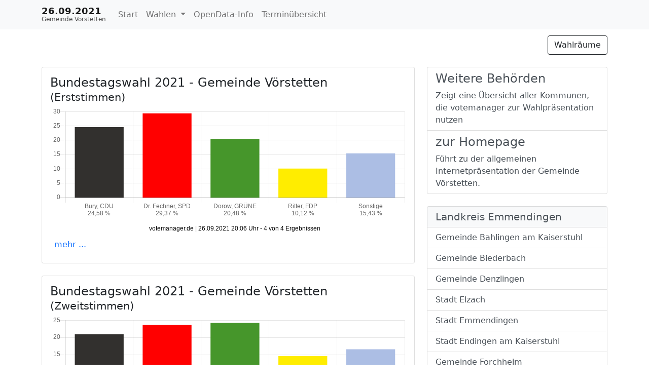

--- FILE ---
content_type: text/html
request_url: https://wahlergebnisse.komm.one/lb/produktion/wahltermin-20210926/08316045/praesentation/
body_size: 3728
content:
<!DOCTYPE html>
<html lang="de">

<head>
    <title>Wahlenübersicht</title>

    <meta name="viewport" content="width=device-width, initial-scale=1.0">

    <meta http-equiv='X-UA-Compatible' content='IE=11'>

    <meta http-equiv='Content-Type' content='text/html;charset=utf-8'>
    <meta http-equiv='expires' content='Mon, 26 Jul 1997 05:00:00 GMT'>
    <meta http-equiv='cache-control' content='no-cache, must-revalidate'>
    <meta http-equiv='pragma' content='no-cache'>

    <link rel="SHORTCUT ICON" href="img/favicon.png" type="image/x-icon">
    <link rel="icon" href="img/favicon.png" type="image/x-icon">
    <link type="image/x-icon" href="img/favicon.png" />

    <link rel="stylesheet" type="text/css" href="vendor/bootstrap/bootstrap.min.css">

    <link rel="stylesheet" type="text/css" href="css/app.css">
    <link rel="stylesheet" type="text/css" href="../api/praesentation/eigene.css">


</head>

<body>
    <div class="container" role="main" id="vue_index_container">

        <komponente_menu_wahltermin></komponente_menu_wahltermin>

        <div class="row">
            <div class="col-md-8 col-sm-12">
                <div class="card mb-4" v-for="wahleintrag in wahleintraege"
                    :key="wahleintrag.wahl.id+'_'+wahleintrag.gebiet_link.id+'_'+wahleintrag.stimmentyp.id">
                    <div class="card-body">
                        <h4 class="card-title">{{wahleintrag.wahl.titel}}
                            <small>{{getZusatzbezeichnungWahleintrag(wahleintrag)}}</small>
                        </h4>
                        <div :id="previewId(wahleintrag)" class="mt-1" style="height:250px"><canvas></canvas></div>
                        <div class="web-init-info d-none">
                            <div class="alert alert-warning m-2">
                                Es liegen noch keine
                                Schnellmeldungen vor!
                            </div>

                        </div>
                        <div class="p-2 pl-3"><a class="card-link text-decoration-none" href="#"
                                v-on:click="navigate(wahleintrag,$event)" :title="wahleintrag.wahl.titel">mehr ... </a>
                        </div>
                    </div>
                </div>
                <komponente_eigener_text :text="eigener_text">
                    </komponente_ergebnis_grafik>
            </div>
            <div class="col-md-4 col-sm-12">

                <div class="list-group mb-4">
                    <a class="list-group-item list-group-item-action" v-for="link in links" :href="link.url">
                        <h4 class="list-group-item-heading">{{link.titel}}</h4>
                        <div>{{link.text}} </div>
                    </a>
                </div>

                <div v-if="neuste_ergebnisse.length > 0" class="list-group mb-4">
                    <div class="list-group-item pb-0 bg-light">
                        <h5>Neuste Ergebnisse</h5>
                    </div>

                    <div class="list-group-item" v-for="ergebnis in neuste_ergebnisse">
                        <div class="row">
                            <div class="text-center col-auto">
                                <div>{{ergebnis.datum.substring(0,6)}}</div>
                                <div class="fw-light" style="line-height:16px">
                                    <svg xmlns="http://www.w3.org/2000/svg" width="14" height="14" fill="currentColor"
                                        viewBox="0 0 16 16" style="padding: 0 2px 3px 0">
                                        <path
                                            d="M8 3.5a.5.5 0 0 0-1 0V9a.5.5 0 0 0 .252.434l3.5 2a.5.5 0 0 0 .496-.868L8 8.71V3.5z" />
                                        <path
                                            d="M8 16A8 8 0 1 0 8 0a8 8 0 0 0 0 16zm7-8A7 7 0 1 1 1 8a7 7 0 0 1 14 0z" />
                                    </svg>{{ergebnis.datum.substring(11)}}
                                </div>
                            </div>
                            <div class="col">
                                <b>{{ergebnis.titel}}</b>
                                <br>
                                <a href="#"
                                    v-on:click="goToNeusteErgebnisBezirk(ergebnis, $event)">{{ergebnis.bezirk}}</a>
                            </div>
                        </div>
                    </div>

                </div>

                <div class="list-group mb-4">
                    <template v-if="behoerden_links">
                        <a v-if="behoerden_links.header" :href="behoerden_links.header.url"
                            class="list-group-item list-group-item-action pb-0 bg-light">
                            <h5>{{behoerden_links.header.text}}</h5>
                        </a>
                        <template v-for="link in behoerden_links.links">
                            <a v-if="link.url" :href="link.url"
                                class="list-group-item list-group-item-action">{{link.text}}</a>
                            <span v-if="!link.url" class="list-group-item fw-light">{{link.text}}</span>
                        </template>
                    </template>

                </div>

                <div class="list-group mb-4">
                    <a v-for="link in eigene_seiten" :href="getLinkEigeneSeite(link)"
                        class="list-group-item list-group-item-action">{{link.titel}}</a>
                </div>


            </div>
        </div>

        <komponente_footer> </komponente_footer>



    </div>

    <script type="text/javascript" src="vendor/jquery-3.5.1.js"></script>
    <script type="text/javascript" src="vendor/bootstrap/bootstrap.min.js"></script>
    <script type="text/javascript" src="vendor/vue.2.6.12.js"></script>
    <script type="text/javascript" src="vendor/httpVueLoader.js"></script>
    <script type="text/javascript" src="vendor/es6-promise.auto.min.js"></script>
    <script type="text/javascript" src="vendor/autocomplete.js"></script>
    <script type="text/javascript" src="vendor/Chart.bundle.min.js"></script>


    <script type="text/javascript" src="js/app.js"></script>

    <script>

        Praesentation.initApp(function () {

            document.title = Praesentation.Api.Termin.seitentitel;

            const vue_index = new Vue({

                el: '#vue_index_container',
                data: {
                    links: Praesentation.Api.Config.links,
                    behoerden_links: Praesentation.Api.Config.behoerden_links,
                    wahleintraege: Praesentation.Api.Termin.wahleintraege,
                    umgebung: Praesentation.Api.Config.umgebung,
                    neuste_ergebnisse: [],
                    eigene_seiten: [],
                    eigener_text: Praesentation.Api.Config.eigene_texte ? Praesentation.Api.Config.eigene_texte.behoerden_startseite : ""
                },
                created: function () {
                    var vue_object = this;

                    $.getJSON(Praesentation.Path.ToNeusteErgebnisseJson(), function (data) {
                        vue_object.neuste_ergebnisse = data.ergebnisse;

                        //Print File-Infos 'VOT-19253
                        Praesentation.log("neuste_ergebnisse: " + JSON.stringify({
                            file_version: data.file_version,
                            file_timestamp: data.file_timestamp,
                            url: Praesentation.Path.ToNeusteErgebnisseJson()
                        }));

                    });

                    $.getJSON(Praesentation.Path.ToEigeneSeitenJson(), function (data) {
                        vue_object.eigene_seiten = data.seiten;

                        //Print File-Infos 'VOT-19253
                        Praesentation.log("eigene_seite: " + JSON.stringify({
                            file_version: data.file_version,
                            file_timestamp: data.file_timestamp,
                            url: Praesentation.Path.ToEigeneSeitenJson()
                        }));
                    });


                    var i;
                    for (i = 0; i < this.wahleintraege.length; i++) {
                        loadPreviewGrafik(vue_object.wahleintraege[i]);
                    }

                },
                methods: {
                    navigate: function (wahleintrag, event) {
                        event.preventDefault();

                        Praesentation.link(wahleintrag.gebiet_link,
                            {
                                wahl_id: wahleintrag.wahl.id,
                                stimmentyp: wahleintrag.stimmentyp.id,
                            }
                        )

                    },
                    goToNeusteErgebnisBezirk: function (ergebnis, event) {
                        event.preventDefault();

                        Praesentation.link(ergebnis.link,
                            {
                                wahl_id: ergebnis.wahl,
                                stimmentyp: ergebnis.stimmentyp,
                                ebene: ergebnis.ebene,
                                gebiet_id: ergebnis.gebiet_id
                            }
                        )
                    },
                    getZusatzbezeichnungWahleintrag: function (wahleintrag) {
                        return (wahleintrag.stimmentyp.titel.length > 0 ? " (" + wahleintrag.stimmentyp.titel + ")" : "");
                    },
                    getFormattedZeit: function (strDate) {
                        var datum = new Date(strDate);
                        var stunden = datum.getHours();
                        stunden = stunden < 10 ? "0" + stunden : stunden;

                        var minuten = datum.getMinutes();
                        minuten = minuten < 10 ? "0" + minuten : minuten;

                        return stunden + ":" + minuten;
                    },
                    getFormattedDatum: function (strDate) {
                        var datum = new Date(strDate);
                        var monat = datum.getMonth();
                        monat = monat < 10 ? "0" + monat : monat;

                        var tag = datum.getDay();
                        tag = tag < 10 ? "0" + tag : tag;

                        return tag + "." + monat;
                    },
                    previewId: function (wahleintrag) {
                        return getPreviewId(wahleintrag);
                    },
                    getLinkEigeneSeite: function (eigeneSeite) {
                        return "eigene_seite.html?id=" + eigeneSeite.id;
                    }

                },
                components: Praesentation.Vue.ladeKomponenten(['menu_wahltermin', 'eigener_text'])

            });


        });

        function getPreviewId(wahleintrag) {
            return "vorschau_" + wahleintrag.wahl.id + "_" + wahleintrag.gebiet_link.id + "_" + wahleintrag.stimmentyp.id;
        }

        function loadPreviewGrafik(wahleintrag) {
            var wahl_id = wahleintrag.wahl.id;
            var id = wahleintrag.gebiet_link.id;
            var stimmentyp = wahleintrag.stimmentyp.id;

            $.getJSON(Praesentation.Path.ToErgebnisJson(wahl_id, id, stimmentyp), function (data) {
                if (data.Komponente) {
                    readyFunction(wahleintrag, data);
                } else {
                    webInitFunction(wahleintrag);
                }
            }).fail(function () {
                webInitFunction(wahleintrag);
            });
        }

        function readyFunction(wahleintrag, data) {

            var ergebnis = data.Komponente.grafik;

            var labels = new Array();
            var data = new Array();
            var backgroundColor = new Array();
            var tooltips = new Array();

            $.each(ergebnis.balken, function (index, element) {
                data.push(element.prozentGerundet);
                labels.push([element.bezeichnung, element.prozentString]);
                backgroundColor.push(element.color);
                tooltips.push({
                    title: element.bezeichnung,
                    label: element.bezeichnungAusfuehrlich,
                    afterLabel: element.prozentString + " (" + element.wertString + ")"
                });
            });

            if (ergebnis.sonstige) {
                data.push(ergebnis.sonstige.prozentGerundet);
                labels.push(["Sonstige", ergebnis.sonstige.prozentString]);
                backgroundColor.push(ergebnis.sonstige.color);
                tooltips.push({
                    title: ergebnis.sonstige.bezeichnung,
                    afterLabel:
                        ergebnis.sonstige.prozentString +
                        " (" +
                        ergebnis.sonstige.wertString +
                        ")",
                });
            }

            var container = document.getElementById(getPreviewId(wahleintrag));

            //Bei einer Balkendarstellung, benötogt die Grafik mehr Höhe
            if (ergebnis.isBalkenDarstellung) {
                var heightOfHeaderAndFooter = 200;
                var minHeightOfCanvas = ergebnis.balken.length * 30;
                container.style.height = (heightOfHeaderAndFooter + minHeightOfCanvas) + "px";
            }

            var ctx = container.firstChild.getContext("2d");
            new Chart(ctx, {
                type: ergebnis.isBalkenDarstellung ? "horizontalBar" : "bar",
                data: {
                    labels: labels,
                    datasets: [
                        {
                            data: data,
                            backgroundColor: backgroundColor,
                        },
                    ],
                },
                options: {
                    maintainAspectRatio: false,
                    legend: {
                        display: false,
                    },
                    title: {
                        display: false,
                    }, tooltips: {
                        titleFontSize: 16,
                        bodyFontSize: 14,
                        displayColors: false,
                        callbacks: {
                            title: function (tooltipItem, data) {
                                return tooltips[tooltipItem[0].index].title;
                            },
                            label: function (tooltipItem, data) {
                                return tooltips[tooltipItem.index].label;
                            },
                            afterLabel: function (tooltipItem, data) {
                                return tooltips[tooltipItem.index].afterLabel;
                            },
                        },
                    },
                    scales: {
                        xAxes: [
                            {
                                ticks: {
                                    beginAtZero: true,
                                },
                                scaleLabel: {
                                    display: true,
                                    labelString: ergebnis.footer,
                                    fontColor: "black",
                                    fontSize: 12,
                                    padding: {
                                        top: 10,
                                    },
                                },
                            },
                        ],
                        yAxes: [
                            {
                                ticks: {
                                    beginAtZero: true,
                                },
                            },
                        ],
                    },
                },
            });
        }

        function webInitFunction(wahleintrag) {
            //Es liegen noch keine Schnellmeldungen vor!             
            $("#" + getPreviewId(wahleintrag)).parents().children(".web-init-info").removeClass("d-none");
            $("#" + getPreviewId(wahleintrag)).addClass("d-none");
        }

    </script>


</body>

</html>

--- FILE ---
content_type: text/css
request_url: https://wahlergebnisse.komm.one/lb/produktion/wahltermin-20210926/08316045/praesentation/css/app.css
body_size: 82
content:

body {
	height: 100%;
	padding-top: 100px;
    padding-bottom: 20px;
    display:none;
}

@media (min-width:500px) {
	body {
			padding-top: 70px;
	}
}


div.header_title {
	display: block;
	font-size: 18px;
	text-shadow: 0 1px 0 #FFFFFF;
	font-weight: bold;
	text-overflow: ellipsis;
	-o-text-overflow: ellipsis;
	white-space: nowrap;
	overflow: hidden;
	line-height:18px;
}

div.header_subtitle {
	color: #4b4b4b;
	text-shadow: #FFFFFF 0px 1px 0px;
	line-height:14px;
	font-size:12px;
}

.active > a {
background-color: #E7E7E7 !important; 
}

--- FILE ---
content_type: application/javascript
request_url: https://wahlergebnisse.komm.one/lb/produktion/wahltermin-20210926/08316045/praesentation/vendor/httpVueLoader.js
body_size: 3435
content:
(function umd(root, factory) {
    if (typeof module === 'object' && typeof exports === 'object')
        module.exports = factory()
    else if (typeof define === 'function' && define.amd)
        define([], factory)
    else
        root.httpVueLoader = factory()
})(this, function factory() {
    'use strict';

    var scopeIndex = 0;

    StyleContext.prototype = {

        withBase: function (callback) {

            var tmpBaseElt;
            if (this.component.baseURI) {

                // firefox and chrome need the <base> to be set while inserting or modifying <style> in a document.
                tmpBaseElt = document.createElement('base');
                tmpBaseElt.href = this.component.baseURI;

                var headElt = this.component.getHead();
                headElt.insertBefore(tmpBaseElt, headElt.firstChild);
            }

            callback.call(this);

            if (tmpBaseElt)
                this.component.getHead().removeChild(tmpBaseElt);
        },

        scopeStyles: function (styleElt, scopeName) {

            function process() {

                var sheet = styleElt.sheet;
                var rules = sheet.cssRules;

                for (var i = 0; i < rules.length; ++i) {

                    var rule = rules[i];
                    if (rule.type !== 1)
                        continue;

                    var scopedSelectors = [];

                    rule.selectorText.split(/\s*,\s*/).forEach(function (sel) {

                        scopedSelectors.push(scopeName + ' ' + sel);
                        var segments = sel.match(/([^ :]+)(.+)?/);
                        scopedSelectors.push(segments[1] + scopeName + (segments[2] || ''));
                    });

                    var scopedRule = scopedSelectors.join(',') + rule.cssText.substr(rule.selectorText.length);
                    sheet.deleteRule(i);
                    sheet.insertRule(scopedRule, i);
                }
            }

            try {
                // firefox may fail sheet.cssRules with InvalidAccessError
                process();
            } catch (ex) {

                if (ex instanceof DOMException && ex.code === DOMException.INVALID_ACCESS_ERR) {

                    styleElt.sheet.disabled = true;
                    styleElt.addEventListener('load', function onStyleLoaded() {

                        styleElt.removeEventListener('load', onStyleLoaded);

                        // firefox need this timeout otherwise we have to use document.importNode(style, true)
                        setTimeout(function () {

                            process();
                            styleElt.sheet.disabled = false;
                        });
                    });
                    return;
                }

                throw ex;
            }
        },

        compile: function () {

            var hasTemplate = this.template !== null;

            var scoped = this.elt.hasAttribute('scoped');

            if (scoped) {

                // no template, no scopable style needed
                if (!hasTemplate)
                    return;

                // firefox does not tolerate this attribute
                this.elt.removeAttribute('scoped');
            }

            this.withBase(function () {

                this.component.getHead().appendChild(this.elt);
            });

            if (scoped)
                this.scopeStyles(this.elt, '[' + this.component.getScopeId() + ']');

            return Promise.resolve();
        },

        getContent: function () {

            return this.elt.textContent;
        },

        setContent: function (content) {

            this.withBase(function () {

                this.elt.textContent = content;
            });
        }
    };

    function StyleContext(component, elt) {

        this.component = component;
        this.elt = elt;
    }


    ScriptContext.prototype = {

        getContent: function () {

            return this.elt.textContent;
        },

        setContent: function (content) {

            this.elt.textContent = content;
        },

        compile: function (module) {

            var childModuleRequire = function (childURL) {

                return httpVueLoader.require(resolveURL(this.component.baseURI, childURL));
            }.bind(this);

            var childLoader = function (childURL, childName) {

                return httpVueLoader(resolveURL(this.component.baseURI, childURL), childName);
            }.bind(this);

            try {
                Function('exports', 'require', 'httpVueLoader', 'module', this.getContent()).call(this.module.exports, this.module.exports, childModuleRequire, childLoader, this.module);
            } catch (ex) {

                if (!('lineNumber' in ex)) {

                    return Promise.reject(ex);
                }
                var vueFileData = responseText.replace(/\r?\n/g, '\n');
                var lineNumber = vueFileData.substr(0, vueFileData.indexOf(script)).split('\n').length + ex.lineNumber - 1;
                throw new (ex.constructor)(ex.message, url, lineNumber);
            }

            return Promise.resolve(this.module.exports)
                .then(httpVueLoader.scriptExportsHandler.bind(this))
                .then(function (exports) {

                    this.module.exports = exports;
                }.bind(this));
        }
    };

    function ScriptContext(component, elt) {

        this.component = component;
        this.elt = elt;
        this.module = { exports: {} };
    }


    TemplateContext.prototype = {

        getContent: function () {

            return this.elt.innerHTML;
        },

        setContent: function (content) {

            this.elt.innerHTML = content;
        },

        getRootElt: function () {

            var tplElt = this.elt.content || this.elt;

            if ('firstElementChild' in tplElt)
                return tplElt.firstElementChild;

            for (tplElt = tplElt.firstChild; tplElt !== null; tplElt = tplElt.nextSibling)
                if (tplElt.nodeType === Node.ELEMENT_NODE)
                    return tplElt;

            return null;
        },

        compile: function () {

            return Promise.resolve();
        }
    };

    function TemplateContext(component, elt) {

        this.component = component;
        this.elt = elt;
    }



    Component.prototype = {

        getHead: function () {

            return document.head || document.getElementsByTagName('head')[0];
        },

        getScopeId: function () {

            if (this._scopeId === '') {

                this._scopeId = 'data-s-' + (scopeIndex++).toString(36);
                this.template.getRootElt().setAttribute(this._scopeId, '');
            }
            return this._scopeId;
        },

        load: function (componentURL) {

            return httpVueLoader.httpRequest(componentURL)
                .then(function (responseText) {

                    this.baseURI = componentURL.substr(0, componentURL.lastIndexOf('/') + 1);
                    var doc = document.implementation.createHTMLDocument('');

                    // IE requires the <base> to come with <style>
                    doc.body.innerHTML = (this.baseURI ? '<base href="' + this.baseURI + '">' : '') + responseText;

                    for (var it = doc.body.firstChild; it; it = it.nextSibling) {

                        switch (it.nodeName) {
                            case 'TEMPLATE':
                                this.template = new TemplateContext(this, it);
                                break;
                            case 'SCRIPT':
                                this.script = new ScriptContext(this, it);
                                break;
                            case 'STYLE':
                                this.styles.push(new StyleContext(this, it));
                                break;
                        }
                    }

                    return this;
                }.bind(this));
        },

        _normalizeSection: function (eltCx) {

            var p;

            if (eltCx === null || !eltCx.elt.hasAttribute('src')) {

                p = Promise.resolve(null);
            } else {

                p = httpVueLoader.httpRequest(eltCx.elt.getAttribute('src'))
                    .then(function (content) {

                        eltCx.elt.removeAttribute('src');
                        return content;
                    });
            }

            return p
                .then(function (content) {

                    if (eltCx !== null && eltCx.elt.hasAttribute('lang')) {

                        var lang = eltCx.elt.getAttribute('lang');
                        eltCx.elt.removeAttribute('lang');
                        return httpVueLoader.langProcessor[lang.toLowerCase()].call(this, content === null ? eltCx.getContent() : content);
                    }
                    return content;
                }.bind(this))
                .then(function (content) {

                    if (content !== null)
                        eltCx.setContent(content);
                });
        },

        normalize: function () {

            return Promise.all(Array.prototype.concat(
                this._normalizeSection(this.template),
                this._normalizeSection(this.script),
                this.styles.map(this._normalizeSection)
            ))
                .then(function () {

                    return this;
                }.bind(this));
        },

        compile: function () {

            return Promise.all(Array.prototype.concat(
                this.template && this.template.compile(),
                this.script && this.script.compile(),
                this.styles.map(function (style) { return style.compile(); })
            ))
                .then(function () {

                    return this;
                }.bind(this));
        }
    };

    function Component(name) {

        this.name = name;
        this.template = null;
        this.script = null;
        this.styles = [];
        this._scopeId = '';
    }

    function identity(value) {

        return value;
    }

    function parseComponentURL(url) {

        var comp = url.match(/(.*?)([^/]+?)\/?(\.vue)?(\?.*|#.*|$)/);
        return {
            name: comp[2],
            url: comp[1] + comp[2] + (comp[3] === undefined ? '/index.vue' : comp[3]) + comp[4]
        };
    }

    function resolveURL(baseURL, url) {

        if (url.substr(0, 2) === './' || url.substr(0, 3) === '../') {
            return baseURL + url;
        }
        return url;
    }


    httpVueLoader.load = function (url, name) {

        return function () {

            return new Component(name).load(url)
                .then(function (component) {

                    return component.normalize();
                })
                .then(function (component) {

                    return component.compile();
                })
                .then(function (component) {

                    var exports = component.script !== null ? component.script.module.exports : {};

                    if (component.template !== null)
                        exports.template = component.template.getContent();

                    if (exports.name === undefined)
                        if (component.name !== undefined)
                            exports.name = component.name;

                    exports._baseURI = component.baseURI;

                    return exports;
                });
        };
    };


    httpVueLoader.register = function (Vue, url) {

        var comp = parseComponentURL(url);
        Vue.component(comp.name, httpVueLoader.load(comp.url));
    };

    httpVueLoader.install = function (Vue) {

        Vue.mixin({

            beforeCreate: function () {

                var components = this.$options.components;

                for (var componentName in components) {

                    if (typeof (components[componentName]) === 'string' && components[componentName].substr(0, 4) === 'url:') {

                        var comp = parseComponentURL(components[componentName].substr(4));

                        var componentURL = ('_baseURI' in this.$options) ? resolveURL(this.$options._baseURI, comp.url) : comp.url;

                        if (isNaN(componentName))
                            components[componentName] = httpVueLoader.load(componentURL, componentName);
                        else
                            components[componentName] = Vue.component(comp.name, httpVueLoader.load(componentURL, comp.name));
                    }
                }
            }
        });
    };

    httpVueLoader.require = function (moduleName) {

        return window[moduleName];
    };

    httpVueLoader.httpRequest = function (url) {

        return new Promise(function (resolve, reject) {

            var xhr = new XMLHttpRequest();
            xhr.open('GET', url);
            xhr.responseType = 'text';

            xhr.onreadystatechange = function () {

                if (xhr.readyState === 4) {

                    if (xhr.status >= 200 && xhr.status < 300)
                        resolve(xhr.responseText);
                    else
                        reject(xhr.status);
                }
            };

            xhr.send(null);
        });
    };

    httpVueLoader.langProcessor = {
        html: identity,
        js: identity,
        css: identity
    };

    httpVueLoader.scriptExportsHandler = identity;

    function httpVueLoader(url, name) {

        var comp = parseComponentURL(url);
        return httpVueLoader.load(comp.url, name);
    }

    return httpVueLoader;
});


--- FILE ---
content_type: application/javascript
request_url: https://wahlergebnisse.komm.one/lb/produktion/wahltermin-20210926/08316045/praesentation/js/app.js
body_size: 3450
content:
this.Praesentation = this.Praesentation || {};
this.Praesentation.Path = this.Praesentation.Path || {};
this.Praesentation.Api = this.Praesentation.Api || {};
this.Praesentation.Vue = this.Praesentation.Vue || {};
this.Praesentation.Vue.Methods = this.Praesentation.Vue.Methods || {};

this.Praesentation.log = function (obj) {
    if (Praesentation.Api.Config.activate_log) {
        if (obj.title && obj.details) {
            var entry = $('<div>');
            entry.append($('<span class="fw-bold pe-2">').html(obj.title))
            entry.append($('<span class="fw-light">').html(obj.details))
            $('#log_entries').append(entry);
        }
        else {
            $('#log_entries').append(obj);
        }
    } else {
        console.log(obj);
    }
    return obj;
}



this.Praesentation.handleLoggingMode = function () {
    if (!Praesentation.Api.Config.activate_log) {
        return;
    }

    var div = $('<div style="margin-bottom:70px;display:none" class="container border p-4 logging-element">');
    $('body').append(div);
    div.append($('<h5>').append("LoggingModus ").append($('<small>').append('ist aktiviert')));
    div.append($('<code>').append($('<div id="log_entries">')));

    $.each(Praesentation.Api.Config.log, function (index, element) {
        Praesentation.log(element);
    });

}

this.Praesentation.error = function (obj) {
    Praesentation.log({
        title: "Fehler:",
        details: obj
    });
    alert(obj);
}

this.Praesentation.Api.Config = [];
this.Praesentation.Api.Termin = [];


//Nicht bei jeder Seite gefüllt
this.Praesentation.Api.Wahl;
this.Praesentation.Api.Ergebnis;

this.Praesentation.goTo = function (baseUrl, params) {


    const ret = [];
    for (var d in params)
        ret.push(encodeURIComponent(d) + '=' + encodeURIComponent(params[d]));
    var url = baseUrl + "?" + ret.join('&');

    alert("Achtung Abbruch! Hier wird noch die alte Linkart aufgerufen: " + url);

    // window.location.href = url;
}

this.Praesentation.link = function (link, params) {
    window.location.href = Praesentation.formatURLfromLink(link, params);
}


this.Praesentation.extractTemplateTypeFromUrl = function () {
    var aktuelles_template = window.location.pathname.split("/")[
        window.location.pathname.split("/").length - 1
    ];

    aktuelles_template = aktuelles_template.split(".")[
        aktuelles_template.split(".").length - 2
    ];

    return aktuelles_template;
}

this.Praesentation.formatURLfromLink = function (link, params) {

    var LINK_TYPE_EXTERNEL_KEY = 'external';


    if (!link) {
        console.log("formatURLfromLink: Link wurde nicht mit übergeben. Hier die params: ", params);
    }

    if (!link.type) {
        alert("Praesentation.link: Achtung der Link hat keinen -type-!");
    }

    var url = link.type;
    switch (link.type) {
        case 'uebersicht':
            url = 'uebersicht.html';
            break;
        case 'ergebnis':
            url = 'ergebnis.html';
            break;
        case 'hochrechnung':
            url = 'hochrechnung.html';
            break;
        case 'guv':
            url = 'guv.html';
            break;
        case 'ergebnisgrafik':
            url = 'ergebnisgrafik.html';
            break;
        case LINK_TYPE_EXTERNEL_KEY:
            url = link.url;
            break;
        case 'geografik':
            url = 'geografik.html';
            break;
        default:
            Praesentation.error("Linktype unbekannt: " + link.type);
            break;
    }


    const ret = [];

    if (link.type != LINK_TYPE_EXTERNEL_KEY) {
        if (link.id) {
            params.id = link.id;
        }

        for (var d in params)
            ret.push(encodeURIComponent(d) + '=' + encodeURIComponent(params[d]));

        url += "?" + ret.join('&');
    }
    return url;
}

this.Praesentation.UrlSearchParams = function () {
    var query = window.location.search.substring(1);

    var vars = query.split("&");
    var query_string = {};
    for (var i = 0; i < vars.length; i++) {
        var pair = vars[i].split("=");
        var key = decodeURIComponent(pair[0]);
        var value = decodeURIComponent(pair[1]);
        // If first entry with this name
        if (typeof query_string[key] === "undefined") {
            query_string[key] = decodeURIComponent(value);
            // If second entry with this name
        } else if (typeof query_string[key] === "string") {
            var arr = [query_string[key], decodeURIComponent(value)];
            query_string[key] = arr;
            // If third or later entry with this name
        } else {
            query_string[key].push(decodeURIComponent(value));
        }
    }
    return query_string;
}

this.Praesentation.readCookie = function (cname) {
    var name = cname + "=";
    var decodedCookie = decodeURIComponent(document.cookie);
    var ca = decodedCookie.split(';');
    for (var i = 0; i < ca.length; i++) {
        var c = ca[i];
        while (c.charAt(0) == ' ') {
            c = c.substring(1);
        }
        if (c.indexOf(name) == 0) {
            return c.substring(name.length, c.length);
        }
    }
    return "";
}

this.Praesentation.Path.toGeoGrafikJson = function (wahl_id, id, stimmentyp) {
    var Path = "../api/praesentation/wahl_" + wahl_id + "/";
    return Path + "geografik_" + id + ".json?ts=" + Date.now();
}

this.Praesentation.Path.toGeoGrafikFeatureJson = function (wahl_id, id, stimmentyp) {
    var Path = "../api/praesentation/wahl_" + wahl_id + "/";
    return Path + "geografik_features_" + id + "_" + stimmentyp + ".json?ts=" + Date.now();
}

this.Praesentation.Path.ToErgebnisJson = function (wahl_id, id, stimmentyp) {
    var Path = "../api/praesentation/wahl_" + wahl_id + "/";
    return Path + "ergebnis_" + id + "_" + stimmentyp + ".json?ts=" + Date.now();
}

this.Praesentation.Path.ToWahlJson = function () {
    var Path = "../api/praesentation/wahl_" + Praesentation.UrlSearchParams().wahl_id + "/";
    return Path + "wahl.json?ts=" + Date.now();
}

this.Praesentation.Path.ToConfigJson = function () {
    return "../api/praesentation/config.json";
}

this.Praesentation.Path.ToTerminJson = function () {
    return "../api/praesentation/termin.json";
}

this.Praesentation.Path.ToNewsboxJson = function () {
    return "../api/praesentation/newsbox.json";
}

this.Praesentation.Path.ToNeusteErgebnisseJson = function () {
    return "../api/praesentation/neuste_ergebnisse.json?ts=" + Date.now();
}

this.Praesentation.Path.ToWahlraeumeUebersichtJson = function () {
    return "../api/praesentation/wahlraeume_uebersicht.json";
}

this.Praesentation.Path.ToStrassenJson = function () {
    return "../api/praesentation/strassen.json";
}

this.Praesentation.Path.ToHochrechnungJson = function () {
    var Path = "../api/praesentation/wahl_" + Praesentation.UrlSearchParams().wahl_id + "/";
    return Path + "hochrechnung.json?ts=" + Date.now();
}

this.Praesentation.Path.ToEigeneSeitenJson = function () {
    return "../api/praesentation/eigene_seiten.json";
}

this.Praesentation.Path.ToUebersichtJson = function () {
    var wahl_id = Praesentation.UrlSearchParams().wahl_id;
    var id = Praesentation.UrlSearchParams().id;
    var stimmentyp = Praesentation.UrlSearchParams().stimmentyp;

    var Path = "../api/praesentation/wahl_" + wahl_id + "/";

    return Path + "uebersicht_" + id + "_" + stimmentyp + ".json?ts=" + Date.now();
}

this.Praesentation.Path.ToWahlraeumeJson = function () {
    var wahlraum_id = Praesentation.UrlSearchParams().bezirk_id;
    return "../api/praesentation/wahlraum_" + wahlraum_id + ".json";
}

this.Praesentation.Path.ToOpenDataJson = function () {
    return "../api/praesentation/open_data.json";
}

/**
 * Initialisiert die App mit allen nötigen JSON's (falls vorhanden auch die Wahl.json). 
 * Anschließend wird die übergebene function ausgeführt.
 */
this.Praesentation.initApp = function (readyFunction) {


    $.getJSON(Praesentation.Path.ToConfigJson(), function (data) {
        Praesentation.Api.Config = data;

        //Print File-Infos 'VOT-19253
        Praesentation.log("config: " + JSON.stringify({
            file_version: data.file_version,
            file_timestamp: data.file_timestamp,
            url: Praesentation.Path.ToConfigJson()
        }));

        Praesentation.handleLoggingMode();

        //Zählpixel
        if (Praesentation.Api.Config.eigene_texte && Praesentation.Api.Config.eigene_texte.zaehlpixel) {
            $(document.body).append(Praesentation.Api.Config.eigene_texte.zaehlpixel);
        }

        $.getJSON(Praesentation.Path.ToTerminJson(), function (data) {
            Praesentation.Api.Termin = data;

            //Print File-Infos 'VOT-19253
            Praesentation.log("termin: " + JSON.stringify({
                file_version: data.file_version,
                file_timestamp: data.file_timestamp,
                url: Praesentation.Path.ToTerminJson()
            }));

            if (Praesentation.UrlSearchParams().wahl_id) {

                $.getJSON(Praesentation.Path.ToWahlJson(), function (data) {
                    Praesentation.Api.Wahl = data;

                    //Print File-Infos 'VOT-19253
                    Praesentation.log("wahl: " + JSON.stringify({
                        file_version: data.file_version,
                        file_timestamp: data.file_timestamp,
                        url: Praesentation.Path.ToWahlJson()
                    }));

                    readyFunction();

                    //Jetzt zeige alles an!
                    $(document.body).slideDown(500);
                });

            } else {
                readyFunction();

                //Jetzt zeige alles an!
                $(document.body).slideDown(500);
            }

        });
    });

}

this.Praesentation.ladeErgebnis = function (readyFunction, webInitFunction) {
    var wahl_id = Praesentation.UrlSearchParams().wahl_id;
    var id = Praesentation.UrlSearchParams().id;
    var stimmentyp = Praesentation.UrlSearchParams().stimmentyp;

    $.getJSON(Praesentation.Path.ToErgebnisJson(wahl_id, id, stimmentyp), function (data) {
        Praesentation.Api.Ergebnis = data;

        //Print File-Infos 'VOT-19253
        Praesentation.log("ergebnis: " + JSON.stringify({
            file_version: data.file_version,
            file_timestamp: data.file_timestamp,
            url: Praesentation.Path.ToErgebnisJson(wahl_id, id, stimmentyp)
        }));

        if (Praesentation.Api.Ergebnis.Komponente) {
            readyFunction();
        } else {
            webInitFunction();
        }

    }).fail(function () {
        alert("Fehler 404: Die Datei wurde nicht gefunden. (" + Praesentation.Path.ToErgebnisJson(wahl_id, id, stimmentyp) + ")");
    });

}


this.Praesentation.ladeUebersicht = function (readyFunction, webInitFunction) {
    $.getJSON(Praesentation.Path.ToUebersichtJson(), function (data) {

        //Print File-Infos 'VOT-19253
        Praesentation.log("uebersicht: " + JSON.stringify({
            file_version: data.file_version,
            file_timestamp: data.file_timestamp,
            url: Praesentation.Path.ToUebersichtJson()
        }));

        if (data && data.tabelle) {
            readyFunction(data);
        } else {
            webInitFunction();
        }
    }).fail(function () {
        webInitFunction();
    });
}

this.Praesentation.ladeWahlraum = function (readyFunction) {
    $.getJSON(Praesentation.Path.ToWahlraeumeJson(), function (data) {

        //Print File-Infos 'VOT-19253
        Praesentation.log("wahlraum: " + JSON.stringify({
            file_version: data.file_version,
            file_timestamp: data.file_timestamp,
            url: Praesentation.Path.ToWahlraeumeJson()
        }));

        readyFunction(data);
    });
}

/**
 * Lädt die erforderlichen Komponenten (Footer) sowie die übergebenen Komponenten. ACHTUNG: Hierbei ist die Bezeichnung der Komponenten zwingend vorgegeben:
 * <komponente_#NAME#></komponente_#NAME#> erwarte eine Datei im Komponenten Verzeichnis mit dem Namen: #NAME#.vue
 * 
 * Erwartet wird ein Array von Strings
 */
this.Praesentation.Vue.ladeKomponenten = function (komponenten) {

    var components = {};
    components.komponente_footer = httpVueLoader('komponenten/footer.vue');

    for (i = 0; i < komponenten.length; i++) {
        components['komponente_' + komponenten[i]] = httpVueLoader('komponenten/' + komponenten[i] + '.vue');
    }

    return components;
}

this.Praesentation.Vue.Methods.navigate = function (event) {
    event.preventDefault();

    var UrlSearchParams = Praesentation.UrlSearchParams();

    var link = event.target;

    alert("Achtung: Diese Art der Verlinkung wird nicht mehr unterstützt! (Praesentation.Vue.Methods.navigate)")

    Praesentation.goTo(link.getAttribute("href"),
        {
            "wahl_id": UrlSearchParams.wahl_id,
            "stimmentyp": UrlSearchParams.stimmentyp,
            "ebene": UrlSearchParams.ebene,
            "gebiet_id": UrlSearchParams.gebiet_id
        }
    )
}

this.Praesentation.Datatables2GermanLanguage = {
    "sEmptyTable": "Keine Daten in der Tabelle vorhanden",
    "sInfo": "_START_ bis _END_ von _TOTAL_ Einträgen",
    "sInfoEmpty": "0 bis 0 von 0 Einträgen",
    "sInfoFiltered": "(gefiltert von _MAX_ Einträgen)",
    "sInfoPostFix": "",
    "sInfoThousands": ".",
    "sLengthMenu": "_MENU_ Einträge anzeigen",
    "sLoadingRecords": "Wird geladen...",
    "sProcessing": "Bitte warten...",
    "sSearch": "Suchen",
    "sZeroRecords": "Keine Einträge vorhanden.",
    "oPaginate": {
        "sFirst": "Erste",
        "sPrevious": "Zurück",
        "sNext": "Nächste",
        "sLast": "Letzte"
    },
    "oAria": {
        "sSortAscending": ": aktivieren, um Spalte aufsteigend zu sortieren",
        "sSortDescending": ": aktivieren, um Spalte absteigend zu sortieren"
    }
};

--- FILE ---
content_type: application/javascript
request_url: https://wahlergebnisse.komm.one/lb/produktion/wahltermin-20210926/08316045/praesentation/vendor/autocomplete.js
body_size: 2784
content:
var Autocomplete = function () { "use strict"; function t(t, e) { if (!(t instanceof e)) throw new TypeError("Cannot call a class as a function") } function e(t, e) { for (var n = 0; n < e.length; n++) { var i = e[n]; i.enumerable = i.enumerable || !1, i.configurable = !0, "value" in i && (i.writable = !0), Object.defineProperty(t, i.key, i) } } function n(t, e, n) { return e in t ? Object.defineProperty(t, e, { value: n, enumerable: !0, configurable: !0, writable: !0 }) : t[e] = n, t } var i = function (t, e) { return t.matches ? t.matches(e) : t.msMatchesSelector ? t.msMatchesSelector(e) : t.webkitMatchesSelector ? t.webkitMatchesSelector(e) : null }, s = function (t, e) { return t.closest ? t.closest(e) : function (t, e) { for (var n = t; n && 1 === n.nodeType;) { if (i(n, e)) return n; n = n.parentNode } return null }(t, e) }, o = function (t) { return Boolean(t && "function" == typeof t.then) }, u = function e() { var i = this, u = arguments.length > 0 && void 0 !== arguments[0] ? arguments[0] : {}, a = u.search, l = u.autoSelect, r = void 0 !== l && l, d = u.setValue, c = void 0 === d ? function () { } : d, h = u.setAttribute, p = void 0 === h ? function () { } : h, f = u.onUpdate, b = void 0 === f ? function () { } : f, v = u.onSubmit, g = void 0 === v ? function () { } : v, L = u.onShow, y = void 0 === L ? function () { } : L, w = u.onHide, m = void 0 === w ? function () { } : w, S = u.onLoading, x = void 0 === S ? function () { } : S, R = u.onLoaded, A = void 0 === R ? function () { } : R; t(this, e), n(this, "value", ""), n(this, "searchCounter", 0), n(this, "results", []), n(this, "selectedIndex", -1), n(this, "handleInput", (function (t) { var e = t.target.value; i.updateResults(e), i.value = e })), n(this, "handleKeyDown", (function (t) { var e = t.key; switch (e) { case "Up": case "Down": case "ArrowUp": case "ArrowDown": var n = "ArrowUp" === e || "Up" === e ? i.selectedIndex - 1 : i.selectedIndex + 1; t.preventDefault(), i.handleArrows(n); break; case "Tab": i.selectResult(); break; case "Enter": var s = i.results[i.selectedIndex]; i.selectResult(), i.onSubmit(s); break; case "Esc": case "Escape": i.hideResults(), i.setValue(); break; default: return } })), n(this, "handleFocus", (function (t) { var e = t.target.value; i.updateResults(e), i.value = e })), n(this, "handleBlur", (function () { i.hideResults() })), n(this, "handleResultMouseDown", (function (t) { t.preventDefault() })), n(this, "handleResultClick", (function (t) { var e = t.target, n = s(e, "[data-result-index]"); if (n) { i.selectedIndex = parseInt(n.dataset.resultIndex, 10); var o = i.results[i.selectedIndex]; i.selectResult(), i.onSubmit(o) } })), n(this, "handleArrows", (function (t) { var e = i.results.length; i.selectedIndex = (t % e + e) % e, i.onUpdate(i.results, i.selectedIndex) })), n(this, "selectResult", (function () { var t = i.results[i.selectedIndex]; t && i.setValue(t), i.hideResults() })), n(this, "updateResults", (function (t) { var e = ++i.searchCounter; i.onLoading(), i.search(t).then((function (t) { e === i.searchCounter && (i.results = t, i.onLoaded(), 0 !== i.results.length ? (i.selectedIndex = i.autoSelect ? 0 : -1, i.onUpdate(i.results, i.selectedIndex), i.showResults()) : i.hideResults()) })) })), n(this, "showResults", (function () { i.setAttribute("aria-expanded", !0), i.onShow() })), n(this, "hideResults", (function () { i.selectedIndex = -1, i.results = [], i.setAttribute("aria-expanded", !1), i.setAttribute("aria-activedescendant", ""), i.onUpdate(i.results, i.selectedIndex), i.onHide() })), n(this, "checkSelectedResultVisible", (function (t) { var e = t.querySelector('[data-result-index="'.concat(i.selectedIndex, '"]')); if (e) { var n = t.getBoundingClientRect(), s = e.getBoundingClientRect(); s.top < n.top ? t.scrollTop -= n.top - s.top : s.bottom > n.bottom && (t.scrollTop += s.bottom - n.bottom) } })), this.search = o(a) ? a : function (t) { return Promise.resolve(a(t)) }, this.autoSelect = r, this.setValue = c, this.setAttribute = p, this.onUpdate = b, this.onSubmit = g, this.onShow = y, this.onHide = m, this.onLoading = x, this.onLoaded = A }, a = 0, l = function () { var t = arguments.length > 0 && void 0 !== arguments[0] ? arguments[0] : ""; return "".concat(t).concat(++a) }, r = function (t, e) { var n = t.getBoundingClientRect(), i = e.getBoundingClientRect(); return n.bottom + i.height > window.innerHeight && window.innerHeight - n.bottom < n.top && window.pageYOffset + n.top - i.height > 0 ? "above" : "below" }, d = function (t, e, n) { var i; return function () { var s = this, o = arguments, u = function () { i = null, n || t.apply(s, o) }, a = n && !i; clearTimeout(i), i = setTimeout(u, e), a && t.apply(s, o) } }, c = function () { function n(e, i, s) { t(this, n), this.id = "".concat(s, "-result-").concat(e), this.class = "".concat(s, "-result"), this["data-result-index"] = e, this.role = "option", e === i && (this["aria-selected"] = "true") } var i, s, o; return i = n, (s = [{ key: "toString", value: function () { var t = this; return Object.keys(this).reduce((function (e, n) { return "".concat(e, " ").concat(n, '="').concat(t[n], '"') }), "") } }]) && e(i.prototype, s), o && e(i, o), n }(); return function e(i) { var s = this, o = arguments.length > 1 && void 0 !== arguments[1] ? arguments[1] : {}, a = o.search, h = o.onSubmit, p = void 0 === h ? function () { } : h, f = o.onUpdate, b = void 0 === f ? function () { } : f, v = o.baseClass, g = void 0 === v ? "autocomplete" : v, L = o.autoSelect, y = o.getResultValue, w = void 0 === y ? function (t) { return t } : y, m = o.renderResult, S = o.debounceTime, x = void 0 === S ? 0 : S; t(this, e), n(this, "expanded", !1), n(this, "loading", !1), n(this, "position", {}), n(this, "resetPosition", !0), n(this, "initialize", (function () { s.root.style.position = "relative", s.input.setAttribute("role", "combobox"), s.input.setAttribute("autocomplete", "off"), s.input.setAttribute("autocapitalize", "off"), s.input.setAttribute("autocorrect", "off"), s.input.setAttribute("spellcheck", "false"), s.input.setAttribute("aria-autocomplete", "list"), s.input.setAttribute("aria-haspopup", "listbox"), s.input.setAttribute("aria-expanded", "false"), s.resultList.setAttribute("role", "listbox"), s.resultList.style.position = "absolute", s.resultList.style.zIndex = "1", s.resultList.style.width = "100%", s.resultList.style.boxSizing = "border-box", s.resultList.id || (s.resultList.id = l("".concat(s.baseClass, "-result-list-"))), s.input.setAttribute("aria-owns", s.resultList.id), document.body.addEventListener("click", s.handleDocumentClick), s.input.addEventListener("input", s.core.handleInput), s.input.addEventListener("keydown", s.core.handleKeyDown), s.input.addEventListener("focus", s.core.handleFocus), s.input.addEventListener("blur", s.core.handleBlur), s.resultList.addEventListener("mousedown", s.core.handleResultMouseDown), s.resultList.addEventListener("click", s.core.handleResultClick), s.updateStyle() })), n(this, "setAttribute", (function (t, e) { s.input.setAttribute(t, e) })), n(this, "setValue", (function (t) { s.input.value = t ? s.getResultValue(t) : "" })), n(this, "renderResult", (function (t, e) { return "<li ".concat(e, ">").concat(s.getResultValue(t), "</li>") })), n(this, "handleUpdate", (function (t, e) { s.resultList.innerHTML = "", t.forEach((function (t, n) { var i = new c(n, e, s.baseClass), o = s.renderResult(t, i); "string" == typeof o ? s.resultList.insertAdjacentHTML("beforeend", o) : s.resultList.insertAdjacentElement("beforeend", o) })), s.input.setAttribute("aria-activedescendant", e > -1 ? "".concat(s.baseClass, "-result-").concat(e) : ""), s.resetPosition && (s.resetPosition = !1, s.position = r(s.input, s.resultList), s.updateStyle()), s.core.checkSelectedResultVisible(s.resultList), s.onUpdate(t, e) })), n(this, "handleShow", (function () { s.expanded = !0, s.updateStyle() })), n(this, "handleHide", (function () { s.expanded = !1, s.resetPosition = !0, s.updateStyle() })), n(this, "handleLoading", (function () { s.loading = !0, s.updateStyle() })), n(this, "handleLoaded", (function () { s.loading = !1, s.updateStyle() })), n(this, "handleDocumentClick", (function (t) { s.root.contains(t.target) || s.core.hideResults() })), n(this, "updateStyle", (function () { s.root.dataset.expanded = s.expanded, s.root.dataset.loading = s.loading, s.root.dataset.position = s.position, s.resultList.style.visibility = s.expanded ? "visible" : "hidden", s.resultList.style.pointerEvents = s.expanded ? "auto" : "none", "below" === s.position ? (s.resultList.style.bottom = null, s.resultList.style.top = "100%") : (s.resultList.style.top = null, s.resultList.style.bottom = "100%") })), this.root = "string" == typeof i ? document.querySelector(i) : i, this.input = this.root.querySelector("input"), this.resultList = this.root.querySelector("ul"), this.baseClass = g, this.getResultValue = w, this.onUpdate = b, "function" == typeof m && (this.renderResult = m); var R = new u({ search: a, autoSelect: L, setValue: this.setValue, setAttribute: this.setAttribute, onUpdate: this.handleUpdate, onSubmit: p, onShow: this.handleShow, onHide: this.handleHide, onLoading: this.handleLoading, onLoaded: this.handleLoaded }); x > 0 && (R.handleInput = d(R.handleInput, x)), this.core = R, this.initialize() } }();
